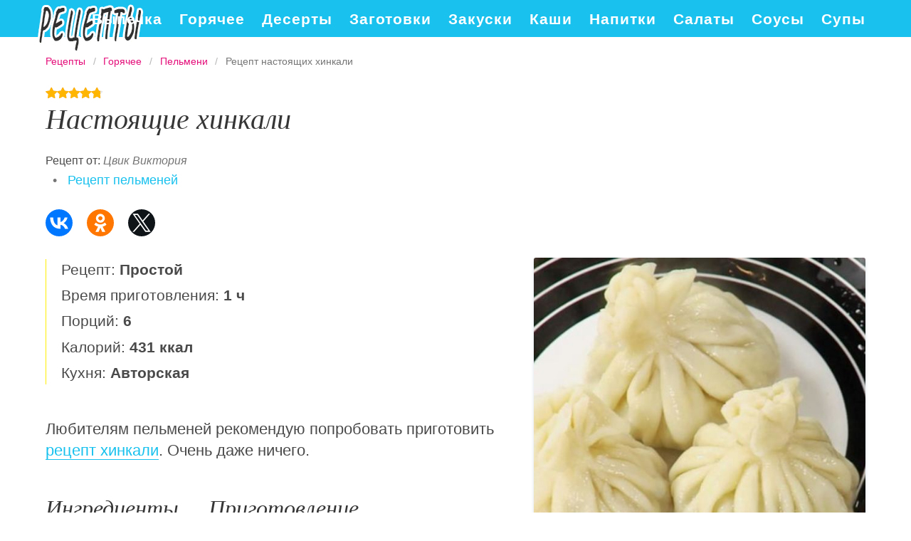

--- FILE ---
content_type: text/html; charset=UTF-8
request_url: https://vkusnoprigotovim.ru/goryachee/pelmeni/nastoyaschie-khinkali
body_size: 6216
content:
<!DOCTYPE html><html lang="ru" class="has-navbar-fixed-top"><head> <meta charset="UTF-8"> <title>Супер Вкусный Рецепт Настоящих Хинкали Съедят Всё!</title> <meta name="description" content="Супер вкусный рецепт настоящих хинкали! Ингредиенты на : говядина&#32; •свинина&#32; •яйцо&#32; •соль&#32; •лук репчатый&#32; •зерна кориандра&#32; •кинза"> <meta http-equiv="X-UA-Compatible" content="IE=edge"> <meta name="viewport" content="width=device-width, initial-scale=1"> <link rel="icon" type="image/png" sizes="96x96" href="/favicon.png"> <link rel="apple-touch-icon" sizes="192x192" href="/apple-icon.png"> <link rel="icon" type="image/png" sizes="144x144" href="/android-icon.png"> <link rel="manifest" href="/manifest.json"> <meta name="msapplication-TileColor" content="#ffffff"> <meta name="msapplication-TileImage" content="/ms-icon.png"> <meta name="theme-color" content="#f6f6f6"> <meta property="og:title" content="Супер Вкусный Рецепт Настоящих Хинкали Съедят Всё!"> <meta property="og:type" content="website"> <meta property="og:site_name" content="vkusnoprigotovim.ru"> <meta property="og:url" content="https://vkusnoprigotovim.ru/goryachee/pelmeni/nastoyaschie-khinkali"> <meta property="og:description" content="Супер вкусный рецепт настоящих хинкали! Ингредиенты на : говядина&#32; •свинина&#32; •яйцо&#32; •соль&#32; •лук репчатый&#32; •зерна кориандра&#32; •кинза"> <meta property="og:image" content="https://vkusnoprigotovim.ru/goryachee/pelmeni/nastoyaschie-khinkali/nastoyaschie-khinkali-ready0-w1200h630.jpg"> <meta name="twitter:card" content="summary_large_image"> <meta name="twitter:url" content="https://vkusnoprigotovim.ru/goryachee/pelmeni/nastoyaschie-khinkali"> <meta name="twitter:title" content="Супер Вкусный Рецепт Настоящих Хинкали Съедят Всё!"> <meta name="twitter:description" content="Супер вкусный рецепт настоящих хинкали! Ингредиенты на : говядина •свинина •яйцо •соль •лук репчатый •зерна кориандра •кинза"> <meta name="twitter:image" content="https://vkusnoprigotovim.ru/goryachee/pelmeni/nastoyaschie-khinkali/nastoyaschie-khinkali-ready0-w1200h630.jpg"> <link rel="dns-prefetch" href="//fonts.gstatic.com"> <link rel="dns-prefetch" href="//fonts.googleapis.com"> <link rel="dns-prefetch" href="//counter.yadro.ru"> <link rel="dns-prefetch" href="//yastatic.net"> <link rel="dns-prefetch" href="//pagead2.googlesyndication.com"> <link rel="dns-prefetch" href="https://cdn.kulnr.ru"> <link rel="preconnect" href="https://cdn.kulnr.ru"> <link rel="stylesheet" type="text/css" href="/styles.css"> <link rel="canonical" href="https://vkusnoprigotovim.ru/goryachee/pelmeni/nastoyaschie-khinkali"></head><body><nav id="nav" class="navbar is-fixed-top" role="navigation" aria-label="main navigation"> <div class="container"> <div class="navbar-brand"> <a class="navbar-item logo" href="/" title="На Главную">Вкусно приготовить на плите</a> <a role="button" class="navbar-burger burger" aria-label="menu" aria-expanded="false" data-target="navbarBasicExample"> <span aria-hidden="true"></span> <span aria-hidden="true"></span> <span aria-hidden="true"></span> </a> </div> <div id="navbarBasicExample" class="navbar-menu"> <div class="navbar-end"> <a class="navbar-item" href="/vypechka" title="Перейти в Раздел «Выпечка»">Выпечка</a> <a class="navbar-item" href="/goryachee" title="Перейти в Раздел «Горячее»">Горячее</a> <a class="navbar-item" href="/deserty" title="Перейти в Раздел «Десерты»">Десерты</a> <a class="navbar-item" href="/zagotovki" title="Перейти в Раздел «Заготовки»">Заготовки</a> <a class="navbar-item" href="/zakuski" title="Перейти в Раздел «Закуски»">Закуски</a> <a class="navbar-item" href="/kashi" title="Перейти в Раздел «Каши»">Каши</a> <a class="navbar-item" href="/napitki" title="Перейти в Раздел «Напитки»">Напитки</a> <a class="navbar-item" href="/salaty" title="Перейти в Раздел «Салаты»">Салаты</a> <a class="navbar-item" href="/sousy" title="Перейти в Раздел «Соусы»">Соусы</a> <a class="navbar-item" href="/supy" title="Перейти в Раздел «Супы»">Супы</a> </div> </div> </div></nav><section class="section"> <div class="container"> <nav class="breadcrumb" aria-label="breadcrumbs"> <ul itemscope itemtype="http://schema.org/BreadcrumbList"> <li itemprop="itemListElement" itemscope itemtype="http://schema.org/ListItem"> <a href="/" title="Перейти на Главную" itemprop="item"> <span itemprop="name">Рецепты</span> </a> <meta itemprop="position" content="1"> </li> <li itemprop="itemListElement" itemscope itemtype="http://schema.org/ListItem"> <a href="/goryachee" itemprop="item" title="Горячее"> <span itemprop="name">Горячее</span> </a> <meta itemprop="position" content="2"> </li> <li itemprop="itemListElement" itemscope itemtype="http://schema.org/ListItem"> <a href="/goryachee/pelmeni" itemprop="item" title="Пельмени"> <span itemprop="name">Пельмени</span> </a> <meta itemprop="position" content="3"> </li> <li class="is-active" itemprop="itemListElement" itemscope itemtype="http://schema.org/ListItem"> <a href="#" aria-current="page" itemprop="item"> <span itemprop="name">Рецепт настоящих хинкали</span> </a> <meta itemprop="position" content="4"> </li> </ul> </nav> <div class="rating" title="Рейтинг рецепта 4.8 из 5"> <i style="width:96%"></i> </div> <h1 class="title is-2 recipe"> Настоящие хинкали </h1> <p>Рецепт от: <i class="by-link" >Цвик Виктория</i></p> <ul class="by"> <li> &nbsp; • &nbsp; <a class="blue-link" href="/goryachee/pelmeni">Рецепт пельменей</a></li> </ul> <div class="ya-share2 fixed-bottom-mobile" data-services="collections,vkontakte,facebook,odnoklassniki,twitter"></div> <div class="columns is-multiline"> <div class="column is-7"> <ul class="info"> <li> Рецепт: <b>Простой</b> </li> <li> Время приготовления: <b> 1 ч</b> </li> <li> Порций: <b>6</b> </li> <li> Калорий: <b> 431 ккал</b> </li> <li> Кухня: <b>Авторская</b> </li> </ul> <div class="preview"> <p>Любителям пельменей рекомендую попробовать приготовить <a href="/goryachee/pelmeni/khinkali">рецепт хинкали</a>. Очень даже ничего.</p> </div> <div id="nelovote-bimipiqixoruhogi" style="margin-bottom: 30px;"> <script> !(function(w,m){(w[m]||(w[m]=[]))&&w[m].push( {id:'nelovote-bimipiqixoruhogi',block:'127842', site_id:'23458'} );})(window, 'mtzBlocks'); </script> </div> <div class="columns is-multiline how-to"> <div class="column is-4"> <h2 class="title is-3">Ингредиенты <i>на </i></h2> <ul class="ingredients"> <li>говядина</li> <li>свинина</li> <li>яйцо</li> <li>соль</li> <li>лук репчатый</li> <li>зерна кориандра</li> <li>кинза</li> </ul> </div> <div class="column is-8"> <h2 class="title is-3">Приготовление</h2> <ol class="steps"> <li> <p>В муку разбиваем яйцо, добавляем немного соли и воды. Замешиваем тесто. Смотрим по консистенции, чего не хватает воды или муки. По необходимости добавляем. Совет: плотность теста должна быть похожа на плотность мочки уха.</p> </li> <li> <p>2. Вымешиваем тесто до однородной массы. Заворачиваем в пищевую пленку и даем ему настояться.</p> <div class="image is-3by1"> <img class="lozad" src="/zero.png" data-src="/goryachee/pelmeni/nastoyaschie-khinkali/nastoyaschie-khinkali-steps1-w448h165.jpg" alt="настоящие хинкали. Шаг 2"> </div> </li> <li> <p>3. Делаем начинку. Говядину и свинину берем в пропорции 1:1. Нарезаем кусочками, удобными для работы в мясорубке. Лук чистим и мелко нарезаем. Выкладываем в миску, солим и разминаем руками, чтобы появился сок.</p> <div class="image is-3by1"> <img class="lozad" src="/zero.png" data-src="/goryachee/pelmeni/nastoyaschie-khinkali/nastoyaschie-khinkali-steps2-w448h165.jpg" alt="настоящие хинкали. Шаг 3"> </div> </li> <li> <p>4. Мясо измельчаем в мясорубке на крупной решетке.</p> <div class="image is-3by1"> <img class="lozad" src="/zero.png" data-src="/goryachee/pelmeni/nastoyaschie-khinkali/nastoyaschie-khinkali-steps3-w448h165.jpg" alt="настоящие хинкали. Шаг 4"> </div> </li> <li> <p>5. Соединяем фарш с луком, добавляем кориандр, мелко нарезанную кинзу и немного воды. Перемешиваем.</p> <div class="image is-3by1"> <img class="lozad" src="/zero.png" data-src="/goryachee/pelmeni/nastoyaschie-khinkali/nastoyaschie-khinkali-steps4-w448h165.jpg" alt="настоящие хинкали. Шаг 5"> </div> </li> <li> <p>6. Ставим на плиту кастрюлю с водой. Солим. Пока вода закипает, продолжаем делать хинкали. Из теста делаем колбаску и нарезаем ее на небольшие кусочки.</p> <div class="image is-3by1"> <img class="lozad" src="/zero.png" data-src="/goryachee/pelmeni/nastoyaschie-khinkali/nastoyaschie-khinkali-steps5-w448h165.jpg" alt="настоящие хинкали. Шаг 6"> </div> </li> <li> <p>7. Каждый кусок раскатываем скалкой в кружочек. Края должны быть тоньше, чем середина.</p> <div class="image is-3by1"> <img class="lozad" src="/zero.png" data-src="/goryachee/pelmeni/nastoyaschie-khinkali/nastoyaschie-khinkali-steps6-w448h165.jpg" alt="настоящие хинкали. Шаг 7"> </div> </li> <li> <p>8. В середину кладем фарш. Заворачиваем: защипываем уголки теста к верху, собираем в пучок, затем пережимаем верхушку, чтобы зафиксировать тесто. Тесто должно быть герметично, чтобы при варке сок не выходил из хинкали.</p> <div class="image is-3by1"> <img class="lozad" src="/zero.png" data-src="/goryachee/pelmeni/nastoyaschie-khinkali/nastoyaschie-khinkali-steps7-w448h165.jpg" alt="настоящие хинкали. Шаг 8"> </div> </li> <li> <p>9. Берем хинкали за головку и опускаем в кипящую воду, но не до конца, чтобы тесто успело схватиться. Держим 5-7 секунд и только потом опускаем полностью.</p> <div class="image is-3by1"> <img class="lozad" src="/zero.png" data-src="/goryachee/pelmeni/nastoyaschie-khinkali/nastoyaschie-khinkali-steps8-w448h165.jpg" alt="настоящие хинкали. Шаг 9"> </div> </li> <li> <p>10. Варим хинкали примерно 13 минут. Блюдо готово. Приятного аппетита!</p> <div class="image is-3by1"> <img class="lozad" src="/zero.png" data-src="/goryachee/pelmeni/nastoyaschie-khinkali/nastoyaschie-khinkali-steps9-w448h165.jpg" alt="настоящие хинкали. Шаг 10"> </div> </li> </ol> </div> </div> <div class="note"> <h3 class="title is-3">На заметку</h3> <p>Чаще готовьте новые блюда, не стоит терять форму. Советую <a href="/goryachee/pelmeni/testo-na-khinkali">тесто ну хинкали</a>. Должно быть вкусно.</p> </div> <div id="zijebadiq-iratowucatipuge"> <script> !(function(w,m){(w[m]||(w[m]=[]))&&w[m].push( {id:'zijebadiq-iratowucatipuge',block:'127830', site_id:'23458'} );})(window, 'mtzBlocks'); </script> </div> </div> <div class="column is-5 recipe-img"> <div id="sak-udiyajuqofupagiweqexi" style="margin-bottom: 30px;"> <script> !(function(w,m){(w[m]||(w[m]=[]))&&w[m].push( {id:'sak-udiyajuqofupagiweqexi',block:'127836', site_id:'23458'} );})(window, 'mtzBlocks'); </script> </div> <figure class="image is-square"> <img class="lozad" src="/zero.png" data-src="/goryachee/pelmeni/nastoyaschie-khinkali/nastoyaschie-khinkali-ready0-w546h546.jpg" alt="Рецепт настоящих хинкали"> </figure> <p class="caption">Фото настоящих хинкали.</p> <h2 class="title is-3 video">Видео инструкция</h2> <div class="video-container"> <iframe width="560" height="349" data-src="https://www.youtube.com/embed/c6_8g9WFS4E?autoplay=1&controls=0" allow="autoplay; encrypted-media" class="lozad" allowfullscreen data-index="1"></iframe> </div> </div> </div> <div class="columns is-multiline is-mobile is-variable is-5-desktop"> <div class="column is-one-fifth-desktop is-half-touch"> <a class="wrap" href="/goryachee/pelmeni/khinkali-v-multivarke" title="Хинкали в мультиварке"> <figure class="image is-4by5"> <img class="lozad" src="/zero.png" alt="Хинкали в мультиварке" data-src="/goryachee/pelmeni/khinkali-v-multivarke/khinkali-v-multivarke-ready0-w237h296.jpg"> </figure> <div class="names"> <p class="name">Хинкали в мультиварке</p> <p class="prefix">Пельмени</p> </div> </a> </div> <div class="column is-one-fifth-desktop is-half-touch"> <a class="wrap" href="/goryachee/pelmeni/khinkali-po-gruzinski" title="Хинкали по-грузински"> <figure class="image is-4by5"> <img class="lozad" src="/zero.png" alt="Хинкали по-грузински" data-src="/goryachee/pelmeni/khinkali-po-gruzinski/khinkali-po-gruzinski-ready0-w237h296.jpg"> </figure> <div class="names"> <p class="name">Хинкали по-грузински</p> <p class="prefix">Пельмени</p> </div> </a> </div> <div class="column is-one-fifth-desktop is-half-touch"> <a class="wrap" href="/goryachee/pelmeni/khinkali-so-svininoi" title="Хинкали со свининой"> <figure class="image is-4by5"> <img class="lozad" src="/zero.png" alt="Хинкали со свининой" data-src="/goryachee/pelmeni/khinkali-so-svininoi/khinkali-so-svininoi-ready0-w237h296.jpg"> </figure> <div class="names"> <p class="name">Хинкали со свининой</p> <p class="prefix">Пельмени</p> </div> </a> </div> <div class="column is-one-fifth-desktop is-half-touch"> <a class="wrap" href="/goryachee/pelmeni/khinkali-gruzinskie" title="Хинкали грузинские"> <figure class="image is-4by5"> <img class="lozad" src="/zero.png" alt="Хинкали грузинские" data-src="/goryachee/pelmeni/khinkali-gruzinskie/khinkali-gruzinskie-ready0-w237h296.jpg"> </figure> <div class="names"> <p class="name">Хинкали грузинские</p> <p class="prefix">Пельмени</p> </div> </a> </div> <div class="column is-one-fifth-desktop is-half-touch"> <a class="wrap" href="/goryachee/pelmeni/khinkali-v-dukhovke" title="Хинкали в духовке"> <figure class="image is-4by5"> <img class="lozad" src="/zero.png" alt="Хинкали в духовке" data-src="/goryachee/pelmeni/khinkali-v-dukhovke/khinkali-v-dukhovke-ready0-w237h296.jpg"> </figure> <div class="names"> <p class="name">Хинкали в духовке</p> <p class="prefix">Пельмени</p> </div> </a> </div> </div> <div class="columns is-multiline comments"> <div class="column is-3"> <div class="columns is-mobile sidebar"> <a class="column is-half" href="/goryachee/pelmeni/khinkali-s-zelenyu"> <figure class="image is-4by5"> <img class="lozad" src="/zero.png" alt="Хинкали с зеленью" data-src="/goryachee/pelmeni/khinkali-s-zelenyu/khinkali-s-zelenyu-ready0-w147h184.jpg"> </figure> </a> <a class="column is-half" href="/goryachee/pelmeni/khinkali-s-zelenyu"> <div class="names"> <p class="name">Хинкали с зеленью</p> <p class="prefix">Пельмени</p> </div> </a> </div> <div class="columns is-mobile sidebar"> <a class="column is-half" href="/goryachee/pelmeni/domashnie-khinkali"> <figure class="image is-4by5"> <img class="lozad" src="/zero.png" alt="Домашние хинкали" data-src="/goryachee/pelmeni/domashnie-khinkali/domashnie-khinkali-ready0-w147h184.jpg"> </figure> </a> <a class="column is-half" href="/goryachee/pelmeni/domashnie-khinkali"> <div class="names"> <p class="name">Домашние хинкали</p> <p class="prefix">Пельмени</p> </div> </a> </div> </div> <div class="column is-6" id="comments"> <h2 class="title is-3 ">Комментарии к рецепту</h2> <div class="columns is-mobile"> <div class="column"> <div class="rating-big" title="Рейтинг рецепта 4.8 из 5"> <i style="width:96%"></i> </div> </div> <div class="column is-narrow"> <div class="title">4.8 / 5</div> </div> </div> <div id="woxomiper-uyalatizoqeyulo" style="margin-bottom: 30px"> <script> !(function(w,m){(w[m]||(w[m]=[]))&&w[m].push( {id:'woxomiper-uyalatizoqeyulo',block:'127848', site_id:'23458'} );})(window, 'mtzBlocks'); </script> </div> <div class="columns is-multiline"> <div class="column is-full comment"> <img class="lozad avatar" src="/zero.png" data-src="/domit/domit-w50h50.jpg" alt="domit"> <div class="comment-name">domit</div> <p class="comment-txt">В общем, настоящие хинкали супер! <br> Автор-волшебница!!!</p> </div> <div class="column is-full comment"> <img class="lozad avatar" src="/zero.png" data-src="/tertychnaya-74/tertychnaya-74-w50h50.jpg" alt="tertychnaya_74"> <div class="comment-name">tertychnaya_74</div> <p class="comment-txt">Просто божественный вкус!</p> </div> <div class="column is-full comment"> <img class="lozad avatar" src="/zero.png" data-src="/olshanskaya-yarina/olshanskaya-yarina-w50h50.jpg" alt="Ольшанская Ярина"> <div class="comment-name">Ольшанская Ярина</div> <p class="comment-txt">Это было превосходно, чуть вместе с пальцами не слопала!</p> </div> <div class="column is-full comment"> <img class="lozad avatar" src="/zero.png" data-src="/peratel/peratel-w50h50.jpg" alt="peratel"> <div class="comment-name">peratel</div> <p class="comment-txt">Цвик, спасибо вам огромное за этот прекрасный рецепт!!! <br> Приготовила эту вкуснятину, так домашние не поверили, что я сама делала, а не покупала!</p> </div> <div class="column is-full comment"> <img class="lozad avatar" src="/zero.png" data-src="/adelya-markovich/adelya-markovich-w50h50.jpg" alt="Аделя Маркович"> <div class="comment-name">Аделя Маркович</div> <p class="comment-txt">Спасибо, все достаточно подробно по шагам расписано!</p> </div> <div class="column is-full comment"> <img class="lozad avatar" src="/zero.png" data-src="/omimatadr/omimatadr-w50h50.jpg" alt="omimatadr"> <div class="comment-name">omimatadr</div> <p class="comment-txt">Сувенир и только!</p> </div> <div class="column is-full comment"> <img class="lozad avatar" src="/zero.png" data-src="/antintout/antintout-w50h50.jpg" alt="antintout"> <div class="comment-name">antintout</div> <p class="comment-txt">Рецепт хорош, А я готовлю ТОЛЬКО <a href="/goryachee/pelmeni/khinkali-v-multivarke">хинкали в мультиварке</a>.</p> </div> <div class="column is-full comment"> <img class="lozad avatar" src="/zero.png" data-src="/todalfion1984/todalfion1984-w50h50.jpg" alt="todalfion1984"> <div class="comment-name">todalfion1984</div> <p class="comment-txt">Фантастика, у меня получилось!!! <br> Спасибо огромное!</p> </div> </div> </div> <div class="column is-3"> <div class="columns is-mobile sidebar"> <a class="column is-half" href="/goryachee/pelmeni/khinkali-domashnie"> <figure class="image is-4by5"> <img class="lozad" src="/zero.png" alt="Хинкали домашние" data-src="/goryachee/pelmeni/khinkali-domashnie/khinkali-domashnie-ready0-w147h184.jpg"> </figure> </a> <a class="column is-half" href="/goryachee/pelmeni/khinkali-domashnie"> <div class="names"> <p class="name">Хинкали домашние</p> <p class="prefix">Пельмени</p> </div> </a> </div> <div class="columns is-mobile sidebar"> <a class="column is-half" href="/goryachee/pelmeni/farsh-dlya-khinkali"> <figure class="image is-4by5"> <img class="lozad" src="/zero.png" alt="Фарш для хинкали" data-src="/goryachee/pelmeni/farsh-dlya-khinkali/farsh-dlya-khinkali-ready0-w147h184.jpg"> </figure> </a> <a class="column is-half" href="/goryachee/pelmeni/farsh-dlya-khinkali"> <div class="names"> <p class="name">Фарш для хинкали</p> <p class="prefix">Пельмени</p> </div> </a> </div> </div> </div> <div class="columns is-multiline is-mobile is-variable is-5-desktop"> <div class="column is-one-fifth-desktop is-half-touch"> <a class="wrap" href="/goryachee/pelmeni/khinkali-na-paru" title="Хинкали на пару"> <figure class="image is-4by5"> <img class="lozad" src="/zero.png" alt="Хинкали на пару" data-src="/goryachee/pelmeni/khinkali-na-paru/khinkali-na-paru-ready0-w237h296.jpg"> </figure> <div class="names"> <p class="name">Хинкали на пару</p> <p class="prefix">Пельмени</p> </div> </a> </div> </div> </div></section><script type="application/ld+json"> { "@context": "http://schema.org/", "@type": "Recipe", "name": "настоящие хинкали", "keywords": "авторская кухня, настоящие хинкали, пельмени, Простой рецепт, ", "description": "Пошаговый рецепт приготовления настоящих хинкали с фото.", "image": [ "https://vkusnoprigotovim.ru/goryachee/pelmeni/nastoyaschie-khinkali/nastoyaschie-khinkali-ready0-w1200h630.jpg" ], "author": { "@type": "Person", "name": "Цвик Виктория" }, "totalTime": "PT1H0M", "recipeYield": "6", "recipeCategory": "Пельмени", "recipeCuisine": "Авторская кухня", "nutrition": { "@type": "NutritionInformation", "calories": "431 ккал" }, "recipeIngredient": [ "говядина","свинина","яйцо","соль","лук репчатый","зерна кориандра","кинза" ], "aggregateRating": { "@type": "AggregateRating", "ratingValue": "4.8", "ratingCount": "297" } }</script><footer class="footer"> <div class="container"> <div class="columns is-multiline is-mobile"> <div class="column is-5-desktop is-full-touch"> <a class="footer-logo" href="/" title="На Главную">Вкусно приготовим на сковороде и в духовке</a> </div> <div class="column is-half-touch"> <a class="footer-link" href="/vypechka" title="Перейти в Раздел «Выпечка»">Выпечка</a> <a class="footer-link" href="/goryachee" title="Перейти в Раздел «Горячее»">Горячее</a> </div> <div class="column is-half-touch m-ta-r"> <a class="footer-link" href="/deserty" title="Перейти в Раздел «Десерты»">Десерты</a> <a class="footer-link" href="/zagotovki" title="Перейти в Раздел «Заготовки»">Заготовки</a> </div> <div class="column is-half-touch"> <a class="footer-link" href="/zakuski" title="Перейти в Раздел «Закуски»">Закуски</a> <a class="footer-link" href="/kashi" title="Перейти в Раздел «Каши»">Каши</a> </div> <div class="column is-half-touch m-ta-r"> <a class="footer-link" href="/napitki" title="Перейти в Раздел «Напитки»">Напитки</a> <a class="footer-link" href="/salaty" title="Перейти в Раздел «Салаты»">Салаты</a> </div> <div class="column is-half-touch"> <a class="footer-link" href="/sousy" title="Перейти в Раздел «Соусы»">Соусы</a> <a class="footer-link" href="/supy" title="Перейти в Раздел «Супы»">Супы</a> </div> </div> <p class="footer-text"> 2026 <b>vkusnoprigotovim.ru</b> — готовим вкусно по проверенным рецептам. <br><a href="mailto:email@vkusnoprigotovim.ru">Связь с администрацией сайта</a> </p> </div></footer><script>window.adb=1;function loadScript(a){script=document.createElement("script");script.src=a;document.head.appendChild(script)}function evalScript(a){eval(a)} function sn(){40<=window.pageYOffset?nav.classList.add("shadow"):40>window.pageYOffset&&nav.classList.remove("shadow")}window.onload=sn;window.onscroll=sn;</script><script src="/advert.js"></script> <script src='/scripts.js'></script> <script> (function(){ window[String.fromCharCode(119,112,110,67,111,110,102,105,103)] = { utm_source: 'ogd', utm_campaign: 25072, utm_content: '______', domain: window.location.host, proto: window.location.protocol }; var s = document.createElement('script'); s.setAttribute('async', 1); s.setAttribute('data-cfasync', false); s.src = '/e14e6a5.php'; document.head && document.head.appendChild(s) })(); </script><script src="https://cdn.kulnr.ru/script.js"></script><script>new Image().src = "//counter.yadro.ru/hit?r" + escape(document.referrer) + ((typeof(screen)=="undefined")?"" : ";s"+screen.width+"*"+screen.height+"*" + (screen.colorDepth?screen.colorDepth:screen.pixelDepth)) + ";u"+escape(document.URL) + ";h"+escape(document.title.substring(0,80)) + ";" +Math.random();</script> <script src="//yastatic.net/es5-shims/0.0.2/es5-shims.min.js" async="async"></script> <script src="//yastatic.net/share2/share.js" async="async"></script></body></html>